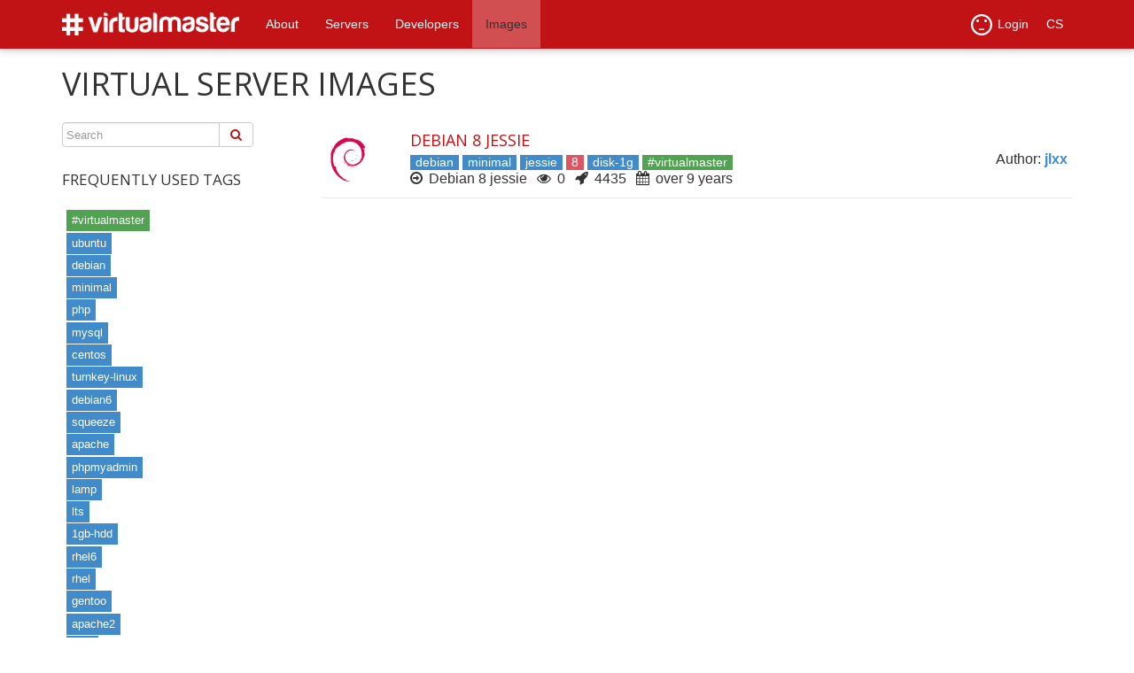

--- FILE ---
content_type: text/html; charset=utf-8
request_url: https://virtualmaster.com/en/images/tag/8
body_size: 9152
content:
<html>
<head>
<title>
Virtualmaster - as many virtual servers as you wish

</title>
<link rel="stylesheet" media="all" href="/assets/application-3015e7f7b715c5780731e9ea4eef03a5.css" data-turbolinks-track="true" />
<link href='https://fonts.googleapis.com/css?family=Open+Sans:400,700,800,400italic&amp;subset=latin-ext' rel='stylesheet' type='text/css'>
<script src="/assets/application-b068f4d66552a499a6be724ce303a86a.js" data-turbolinks-track="true"></script>
<meta name="csrf-param" content="authenticity_token" />
<meta name="csrf-token" content="w0DDJM+gP2YWN1z5HL379KvZMywSzrB32fx10EiWd8iP1cE2JzKKb3Xax8Ck/zeNyZUveqg1F1XAYXIu6DAZ1Q==" />
</head>
<body>


<nav class="navbar navbar-default navbar-fixed-top" role="navigation">
  <div class="container">
  <div class="navbar-header">
  <button type="button" class="navbar-toggle" data-toggle="collapse" data-target="#navbar-collapsable">
    <span class="sr-only">Toggle navigation</span>
    <span class="icon-bar"></span>
    <span class="icon-bar"></span>
    <span class="icon-bar"></span>
  </button>
  <a href="/en" class="navbar-brand">
  <img src="/assets/virtualmaster-logo-2113117581d8ff8320304dff26cf06ba.png" alt="Virtualmaster logo" />
</a>
  
</div>
<ul class="nav navbar-nav tools pull-right" id="tools">
  <li class="dropdown">
  <a href="#" class="dropdown-toggle" data-toggle="dropdown"><img id="login-icon" src="/assets/unloged-abecb939d67673d0e865381d06a91418.png" alt="Unloged" />Login <b class="caret"></b></a>
  <ul class="dropdown-menu">
    <div class='row' id='web4-login-form'>
<div class='col-md-12'>
<form id="login-form-minimal" novalidate="novalidate" class="form-horizontal new_user_session" action="https://virtualmaster.com/en/auth/user_session" accept-charset="UTF-8" data-remote="true" method="post"><input name="utf8" type="hidden" value="&#x2713;" /><div class="form-group string required user_session_login"><div class="controls"><input class="string required form-control" placeholder="Email or login" type="text" name="user_session[login]" id="user_session_login" /></div></div>
<div class="form-group password required user_session_password"><div class="controls"><input class="password required form-control" placeholder="Password" type="password" name="user_session[password]" id="user_session_password" /></div></div>
<input type="hidden" name="minimal" id="minimal" value="true" />

<div class='form-group'>
<input type="submit" name="commit" value="Login" class="btn btn-primary" disabled="disabled" />

</div>
</form>
</div>
<div class='col-md-12 register'>
<p>
<a href="/en/reset_password">Lost password?</a>
<br>
Not yet registered? Begin here
<a href="/en/register">Register</a>

</p>
</div>
</div>

  </ul>
</li><!-- = navbar_dropdown locale.upcase do -->
<li class="active en-locale en">
  <a href="/en/images/tag/8">
    EN
  </a>
</li>
<li class="cs-locale en">
  <a href="/cs/images/tag/8">
    CS
  </a>
</li>

</ul><div class="collapse navbar-collapse" id="navbar-collapsable">
  <ul class="nav navbar-nav mainmenu pull-left" id="menu">
  <li class="fine">
  <a href="/en/about">
    About
  </a>
</li>
<li class="fine">
  <a href="/en/servers">
    Servers
  </a>
</li>
<li class="fine">
  <a href="/en/developers">
    Developers
  </a>
</li>
<li class="active fine">
  <a href="/en/images">
    Images
  </a>
</li>

</ul>
</div>
</div>
</nav>
<div class='container mt-48'>
<div class='row' id='images'>
<div class='col-md-12'>
<h1>
Virtual server images
</h1>
</div>
<div class='col-md-3' id='image-action-column'>
<div id='sidebar-tags'>
<form id="image-search" class="form-horizontal form-inline" novalidate="novalidate" action="/en/images/query" accept-charset="UTF-8" method="get"><input name="utf8" type="hidden" value="&#x2713;" /><span class='input-group'>
<input class='search-query ui-autocomplete-input input form-control' data-autocomplete='/images/autokomplete' id='autocomplete_images' name='query' placeholder='Search' type='text' value=''>
<span class='input-group-btn'>
<button class='btn btn-default' type='submit'>
<i class='fa fa-search'></i>
</button>
</span>
</span>
</form><h4>
Frequently used tags
</h4>
<ul>
<li>
<span class='label label-success'>
<a href="/en/images/status/original">#virtualmaster</a>
</span>
</li>
<li>
<span class='label label-primary'>
<a href="/en/images/tag/8/ubuntu">ubuntu</a>
</span>

</li>
<li>
<span class='label label-primary'>
<a href="/en/images/tag/8/debian">debian</a>
</span>

</li>
<li>
<span class='label label-primary'>
<a href="/en/images/tag/8/minimal">minimal</a>
</span>

</li>
<li>
<span class='label label-primary'>
<a href="/en/images/tag/8/php">php</a>
</span>

</li>
<li>
<span class='label label-primary'>
<a href="/en/images/tag/8/mysql">mysql</a>
</span>

</li>
<li>
<span class='label label-primary'>
<a href="/en/images/tag/8/centos">centos</a>
</span>

</li>
<li>
<span class='label label-primary'>
<a href="/en/images/tag/8/turnkey-linux">turnkey-linux</a>
</span>

</li>
<li>
<span class='label label-primary'>
<a href="/en/images/tag/8/debian6">debian6</a>
</span>

</li>
<li>
<span class='label label-primary'>
<a href="/en/images/tag/8/squeeze">squeeze</a>
</span>

</li>
<li>
<span class='label label-primary'>
<a href="/en/images/tag/8/apache">apache</a>
</span>

</li>
<li>
<span class='label label-primary'>
<a href="/en/images/tag/8/phpmyadmin">phpmyadmin</a>
</span>

</li>
<li>
<span class='label label-primary'>
<a href="/en/images/tag/8/lamp">lamp</a>
</span>

</li>
<li>
<span class='label label-primary'>
<a href="/en/images/tag/8/lts">lts</a>
</span>

</li>
<li>
<span class='label label-primary'>
<a href="/en/images/tag/8/1gb-hdd">1gb-hdd</a>
</span>

</li>
<li>
<span class='label label-primary'>
<a href="/en/images/tag/8/rhel6">rhel6</a>
</span>

</li>
<li>
<span class='label label-primary'>
<a href="/en/images/tag/8/rhel">rhel</a>
</span>

</li>
<li>
<span class='label label-primary'>
<a href="/en/images/tag/8/gentoo">gentoo</a>
</span>

</li>
<li>
<span class='label label-primary'>
<a href="/en/images/tag/8/apache2">apache2</a>
</span>

</li>
<li>
<span class='label label-primary'>
<a href="/en/images/tag/8/mini">mini</a>
</span>

</li>
</ul>

</div>
</div>
<div class='col-md-9'>
<div id='image-list-cell'>
<table class='image-list'>
<tr class='image bor-b'>
<td class='distro-img'>
<img alt="Debian 8 Jessie" src="/assets/logo/logo_debian-1f751c1c59fd19950cb513fdae5e818d.png" width="50" height="50" />
</td>
<td class='info'>
<div class='name-and-tags'>
<h4>
<a href="/en/images/4319">Debian 8 Jessie</a>
</h4>
<span class='tags'>
<span class='label label-primary'>
<a href="/en/images/tag/8/debian">debian</a>
</span>
<span class='label label-primary'>
<a href="/en/images/tag/8/minimal">minimal</a>
</span>
<span class='label label-primary'>
<a href="/en/images/tag/8/jessie">jessie</a>
</span>
<span class='label label-warning'>
<a href="/en/images">8</a>
</span>
<span class='label label-primary'>
<a href="/en/images/tag/8/disk-1g">disk-1g</a>
</span>
<span class='label label-success'>
<a href="/en/images/status/original">#virtualmaster</a>
</span>
</span>
</div>
<div class='metadata clearfix'>
<i class='fa fa-arrow-circle-o-right'></i>
<span>
Debian 8 jessie
</span>
<i class='fa fa-eye'></i>
<span>
0
</span>
<i class='fa fa-rocket'></i>
<span>
4435
</span>
<i class='fa fa-calendar'></i>
<span>
over 9 years
</span>
</div>
</td>
<td class='author'>
<div class='nick'>
Author: 
<a href='/en/images/author/101'>
<strong>
jlxx
</strong>
</a>
</div>
</td>
</tr>


</table>
<form accept-charset='UTF-8' action='/en/images/page' data-remote='true' id='more-images-form' method='get'>
<input name='utf8' type='hidden' value='✓'>
<input hidden='hidden' id='type' name='type' type='text' value='by_tag'>
<input hidden='hidden' id='page' name='page' type='text' value='1'>
<input hidden='hidden' id='query' name='query' type='text'>
<input hidden='hidden' id='tags' name='tags' type='text'>
<input hidden='hidden' id='status' name='status' type='text' value=''>
<input hidden='hidden' id='author' name='author' type='text'>
</form>

</div>

</div>
</div>

</div>
<footer>
<div class='container-fluid'>
<div class='row'>
<div class='col-md-4 col-md-offset-4 text-center'>
<a class='btn btn-social' data-placement='top' data-toggle='tooltip' href='https://github.com/virtualmaster' title='Virtualmaster at github' type='label'>
<i class='fa fa-github'></i>
</a>
<a class="btn btn-social" data-placement="top" data-toggle="tooltip" title="FAQ" type="label" href="/en/faq"><i class='fa fa-question-circle'></i>
</a></div>
</div>
</div>
</footer>
<script>
  (function(i,s,o,g,r,a,m){i['GoogleAnalyticsObject']=r;i[r]=i[r]||function(){
  (i[r].q=i[r].q||[]).push(arguments)},i[r].l=1*new Date();a=s.createElement(o),
  m=s.getElementsByTagName(o)[0];a.async=1;a.src=g;m.parentNode.insertBefore(a,m)
  })(window,document,'script','https://www.google-analytics.com/analytics.js','ga');
  
  ga('create', 'UA-5504833-19', 'auto');
  ga('send', 'pageview');
</script>

</body>
</html>
